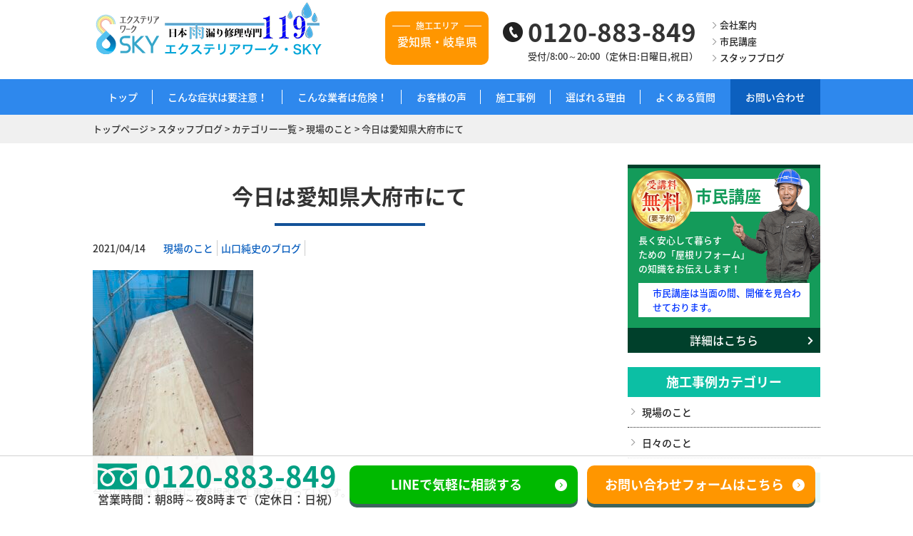

--- FILE ---
content_type: text/html; charset=UTF-8
request_url: https://amamori119-aichi.jp/blog/%E4%BB%8A%E6%97%A5%E3%81%AF%E6%84%9B%E7%9F%A5%E7%9C%8C%E5%A4%A7%E5%BA%9C%E5%B8%82%E3%81%AB%E3%81%A6-3/
body_size: 6915
content:
<!doctype html>
<html lang="ja">
<head>
<!-- Google Tag Manager -->
<script>(function(w,d,s,l,i){w[l]=w[l]||[];w[l].push({'gtm.start':
new Date().getTime(),event:'gtm.js'});var f=d.getElementsByTagName(s)[0],
j=d.createElement(s),dl=l!='dataLayer'?'&l='+l:'';j.async=true;j.src=
'https://www.googletagmanager.com/gtm.js?id='+i+dl;f.parentNode.insertBefore(j,f);
})(window,document,'script','dataLayer','GTM-NGKVFZL');</script>
<!-- End Google Tag Manager -->
<meta charset="UTF-8">
<meta name="viewport" content="width=device-width, user-scalable=no">
<meta http-equiv="X-UA-Compatible" content="IE=edge">
<title>今日は愛知県大府市にて | エクステリアワーク・SKY</title>


<!-- All in One SEO Pack 2.10.1 by Michael Torbert of Semper Fi Web Design[606,640] -->
<link rel="canonical" href="https://amamori119-aichi.jp/blog/今日は愛知県大府市にて-3/" />
<!-- /all in one seo pack -->
<link rel='dns-prefetch' href='//s.w.org' />
		<script type="text/javascript">
			window._wpemojiSettings = {"baseUrl":"https:\/\/s.w.org\/images\/core\/emoji\/11\/72x72\/","ext":".png","svgUrl":"https:\/\/s.w.org\/images\/core\/emoji\/11\/svg\/","svgExt":".svg","source":{"concatemoji":"https:\/\/amamori119-aichi.jp\/wp-includes\/js\/wp-emoji-release.min.js?ver=4.9.9"}};
			!function(a,b,c){function d(a,b){var c=String.fromCharCode;l.clearRect(0,0,k.width,k.height),l.fillText(c.apply(this,a),0,0);var d=k.toDataURL();l.clearRect(0,0,k.width,k.height),l.fillText(c.apply(this,b),0,0);var e=k.toDataURL();return d===e}function e(a){var b;if(!l||!l.fillText)return!1;switch(l.textBaseline="top",l.font="600 32px Arial",a){case"flag":return!(b=d([55356,56826,55356,56819],[55356,56826,8203,55356,56819]))&&(b=d([55356,57332,56128,56423,56128,56418,56128,56421,56128,56430,56128,56423,56128,56447],[55356,57332,8203,56128,56423,8203,56128,56418,8203,56128,56421,8203,56128,56430,8203,56128,56423,8203,56128,56447]),!b);case"emoji":return b=d([55358,56760,9792,65039],[55358,56760,8203,9792,65039]),!b}return!1}function f(a){var c=b.createElement("script");c.src=a,c.defer=c.type="text/javascript",b.getElementsByTagName("head")[0].appendChild(c)}var g,h,i,j,k=b.createElement("canvas"),l=k.getContext&&k.getContext("2d");for(j=Array("flag","emoji"),c.supports={everything:!0,everythingExceptFlag:!0},i=0;i<j.length;i++)c.supports[j[i]]=e(j[i]),c.supports.everything=c.supports.everything&&c.supports[j[i]],"flag"!==j[i]&&(c.supports.everythingExceptFlag=c.supports.everythingExceptFlag&&c.supports[j[i]]);c.supports.everythingExceptFlag=c.supports.everythingExceptFlag&&!c.supports.flag,c.DOMReady=!1,c.readyCallback=function(){c.DOMReady=!0},c.supports.everything||(h=function(){c.readyCallback()},b.addEventListener?(b.addEventListener("DOMContentLoaded",h,!1),a.addEventListener("load",h,!1)):(a.attachEvent("onload",h),b.attachEvent("onreadystatechange",function(){"complete"===b.readyState&&c.readyCallback()})),g=c.source||{},g.concatemoji?f(g.concatemoji):g.wpemoji&&g.twemoji&&(f(g.twemoji),f(g.wpemoji)))}(window,document,window._wpemojiSettings);
		</script>
		<style type="text/css">
img.wp-smiley,
img.emoji {
	display: inline !important;
	border: none !important;
	box-shadow: none !important;
	height: 1em !important;
	width: 1em !important;
	margin: 0 .07em !important;
	vertical-align: -0.1em !important;
	background: none !important;
	padding: 0 !important;
}
</style>
<link rel='stylesheet' id='contact-form-7-css'  href='https://amamori119-aichi.jp/wp-content/plugins/contact-form-7/includes/css/styles.css?ver=5.1.1' type='text/css' media='all' />
<link rel='stylesheet' id='wp-pagenavi-css'  href='https://amamori119-aichi.jp/wp-content/plugins/wp-pagenavi/pagenavi-css.css?ver=2.70' type='text/css' media='all' />
<script type='text/javascript' src='https://amamori119-aichi.jp/wp-includes/js/jquery/jquery.js?ver=1.12.4'></script>
<script type='text/javascript' src='https://amamori119-aichi.jp/wp-includes/js/jquery/jquery-migrate.min.js?ver=1.4.1'></script>
<link rel='https://api.w.org/' href='https://amamori119-aichi.jp/wp-json/' />
<link rel="EditURI" type="application/rsd+xml" title="RSD" href="https://amamori119-aichi.jp/xmlrpc.php?rsd" />
<link rel="wlwmanifest" type="application/wlwmanifest+xml" href="https://amamori119-aichi.jp/wp-includes/wlwmanifest.xml" /> 
<link rel='prev' title='黄砂の影響' href='https://amamori119-aichi.jp/blog/%e9%bb%84%e7%a0%82%e3%81%ae%e5%bd%b1%e9%9f%bf/' />
<link rel='next' title='愛知県大府市にて屋根改修工事' href='https://amamori119-aichi.jp/blog/%e6%84%9b%e7%9f%a5%e7%9c%8c%e5%a4%a7%e5%ba%9c%e5%b8%82%e3%81%ab%e3%81%a6%e5%b1%8b%e6%a0%b9%e6%94%b9%e4%bf%ae%e5%b7%a5%e4%ba%8b-4/' />
<meta name="generator" content="WordPress 4.9.9" />
<link rel='shortlink' href='https://amamori119-aichi.jp/?p=18137' />
<link rel="alternate" type="application/json+oembed" href="https://amamori119-aichi.jp/wp-json/oembed/1.0/embed?url=https%3A%2F%2Famamori119-aichi.jp%2Fblog%2F%25e4%25bb%258a%25e6%2597%25a5%25e3%2581%25af%25e6%2584%259b%25e7%259f%25a5%25e7%259c%258c%25e5%25a4%25a7%25e5%25ba%259c%25e5%25b8%2582%25e3%2581%25ab%25e3%2581%25a6-3%2F" />
<link rel="alternate" type="text/xml+oembed" href="https://amamori119-aichi.jp/wp-json/oembed/1.0/embed?url=https%3A%2F%2Famamori119-aichi.jp%2Fblog%2F%25e4%25bb%258a%25e6%2597%25a5%25e3%2581%25af%25e6%2584%259b%25e7%259f%25a5%25e7%259c%258c%25e5%25a4%25a7%25e5%25ba%259c%25e5%25b8%2582%25e3%2581%25ab%25e3%2581%25a6-3%2F&#038;format=xml" />
		<style type="text/css" id="wp-custom-css">
			.movie-wrap {
     position: relative;
     padding-bottom: 56.25%; /*アスペクト比 16:9の場合の縦幅*/
     height: 0;
     overflow: hidden;
}
 
.movie-wrap iframe {
     position: absolute;
     top: 0;
     left: 0;
     width: 100%;
     height: 100%;
}		</style>
	<script type='text/javascript' src="https://amamori119-aichi.jp/wp-content/themes/sky/js/jquery.js"></script>
<script type='text/javascript' src="https://amamori119-aichi.jp/wp-content/themes/sky/js/common.js"></script>
<script type='text/javascript' src="https://amamori119-aichi.jp/wp-content/themes/sky/js/surusuru.js"></script>
<script type='text/javascript' src="https://amamori119-aichi.jp/wp-content/themes/sky/js/fixnavi.js"></script>
<script type='text/javascript' src="https://amamori119-aichi.jp/wp-content/themes/sky/js/acc_navi.js"></script>
<script type='text/javascript' src="https://amamori119-aichi.jp/wp-content/themes/sky/js/fade.js"></script>
<script type='text/javascript' src="https://amamori119-aichi.jp/wp-content/themes/sky/js/menu.js"></script>

<script>
if(navigator.userAgent.match(/(iPhone|iPad|iPod|Android)/)){
$(function () {
 var headerHight = 70; //ヘッダの高さ
 $('a[href^=#]').click(function(){
     var href= $(this).attr("href");
       var target = $(href == "#" || href == "" ? 'html' : href);
        var position = target.offset().top-headerHight; //ヘッダの高さ分位置をずらす
     $("html, body").animate({scrollTop:position}, 550, "swing");
        return false;
   });
});
}
</script>


<link rel="stylesheet" type="text/css" media="all" href="https://amamori119-aichi.jp/wp-content/themes/sky/style.css?20210731" />

</head>

<body>
<!-- Google Tag Manager (noscript) -->
<noscript><iframe src="https://www.googletagmanager.com/ns.html?id=GTM-NGKVFZL"
height="0" width="0" style="display:none;visibility:hidden"></iframe></noscript>
<!-- End Google Tag Manager (noscript) -->
<div id="wrap">
	<header>
    	<div class="inner hero">
    		<h1><a href="https://amamori119-aichi.jp"><img src="https://amamori119-aichi.jp/wp-content/themes/sky/images/h_logo.png" alt="日本雨漏り修理専門119　エクステリアワーク・SKY"></a></h1>
            <div class="h_area">
            	<h2>施工エリア</h2>
                <p>愛知県・岐阜県</p>
            </div>
            <p class="h_tel"><span>0120-883-849</span><br>
            受付/8:00～20:00（定休日:日曜日,祝日）
            </p>
            <ul id="unavi">
            	<li><a href="https://amamori119-aichi.jp/company/">会社案内</a></li>
                <li><a href="https://amamori119-aichi.jp/shimin/">市民講座</a></li>
                <li><a href="https://amamori119-aichi.jp/blog/">スタッフブログ</a></li>
            </ul>
       </div>
       <nav id="gnavi">
        <ul class="mgnavi">
                        <li class="gnavi01"><a href="https://amamori119-aichi.jp">トップ</a></li>
            <li class="gnavi02"><a href="https://amamori119-aichi.jp/#con02">こんな症状は要注意！</a></li>
            <li class="gnavi03"><a href="https://amamori119-aichi.jp/#con03">こんな業者は危険！</a></li>
            <li class="gnavi04"><a href="https://amamori119-aichi.jp/voice/">お客様の声</a></li>
            <li class="gnavi05"><a href="https://amamori119-aichi.jp/kankou/">施工事例</a>
            	<ul class="child">
                    <li><a href="https://amamori119-aichi.jp/sekochu/">ただいま施行中</a></li>
                    <li><a href="https://amamori119-aichi.jp/kankou/">完工事例</a></li>
                </ul>
            </li>
            <li class="gnavi06"><a href="https://amamori119-aichi.jp/#con08">選ばれる理由</a></li>
            <li class="gnavi06"><a href="https://amamori119-aichi.jp/#con10">よくある質問</a></li>
            <li class="gnavi06"><a href="https://amamori119-aichi.jp/#con11">お問い合わせ</a></li>
                    </ul>
       </nav>
	</header>
    
    <div class="navi pc_non">
    	<ul class="sp_navi">
        	<li><a href="https://amamori119-aichi.jp"><img src="https://amamori119-aichi.jp/wp-content/themes/sky/images/home_icon.png" alt="ホーム"></a></li>
            <li><a href="https://amamori119-aichi.jp/kankou/">完工事例</a></li>
            <li><a href="https://amamori119-aichi.jp/sekochu/">施行中</a></li>
            <li><a href="https://amamori119-aichi.jp/voice/">喜びの声</a></li>
            <li><a href="https://amamori119-aichi.jp/shimin/">市民講座</a></li>
        </ul>
        <div class="navToggle">
            <span></span><span></span><span></span>
        </div>
        <nav class="globalMenuSp">
            <ul>
                                <li><a href="https://amamori119-aichi.jp/#con02">こんな症状は要注意！</a></li>
                <li><a href="https://amamori119-aichi.jp/#con03">こんな業者は危険！</a></li>
                <li><a href="https://amamori119-aichi.jp/#con08">選ばれる理由</a></li>
                <li><a href="https://amamori119-aichi.jp/#con10">よくある質問</a></li>
                <li><a href="https://amamori119-aichi.jp/#con11">お問い合わせ</a></li>
				<li><a href="https://amamori119-aichi.jp/company/">会社案内</a></li>
                <li><a href="https://amamori119-aichi.jp/blog/">スタッフブログ</a></li>
                            </ul>
        </nav>
     </div>
     <h1 class="sp_logo"><a href="https://amamori119-aichi.jp"><img src="https://amamori119-aichi.jp/wp-content/themes/sky/images/h_logo.png" alt="日本雨漏り修理専門119　エクステリアワーク・SKY"></a></h1>
            
        
        <div id="pan">
    	<p>
    	<!-- Breadcrumb NavXT 6.2.1 -->
<span property="itemListElement" typeof="ListItem"><a property="item" typeof="WebPage" title="Go to エクステリアワーク・SKY." href="https://amamori119-aichi.jp" class="home"><span property="name">トップページ</span></a><meta property="position" content="1"></span> &gt; <span property="itemListElement" typeof="ListItem"><a property="item" typeof="WebPage" title="Go to スタッフブログ." href="https://amamori119-aichi.jp/blog/" class="post post-blog-archive"><span property="name">スタッフブログ</span></a><meta property="position" content="2"></span> &gt; <span property="itemListElement" typeof="ListItem"><a property="item" typeof="WebPage" title="Go to the カテゴリー一覧 カテゴリー archives." href="https://amamori119-aichi.jp/blog-cate/blog-catelist/" class="taxonomy blog-cate"><span property="name">カテゴリー一覧</span></a><meta property="position" content="3"></span> &gt; <span property="itemListElement" typeof="ListItem"><a property="item" typeof="WebPage" title="Go to the 現場のこと カテゴリー archives." href="https://amamori119-aichi.jp/blog-cate/genba/" class="taxonomy blog-cate"><span property="name">現場のこと</span></a><meta property="position" content="4"></span> &gt; <span class="post post-blog current-item">今日は愛知県大府市にて</span>        </p>
    </div>
	    
        
	<div id="contents">


		<section id="main">
        	<h1>今日は愛知県大府市にて</h1>
                        <div class="cf">
            <p class="blog_time">2021/04/14</p>
            <ul class="blog_catename cf">
            <li><a href="https://amamori119-aichi.jp/blog-cate/genba/">現場のこと</a></li><li><a href="https://amamori119-aichi.jp/blog-cate/blog-yamaguchi2/">山口純史のブログ</a></li>            </ul>
            </div>
            <p><img src="https://amamori119-aichi.jp/wp-content/uploads/2021/04/S__3538946-225x300.jpg" alt="" />今日は愛知県大府市にて屋根改修工事を行なっています。</p>
<p>少し風が強いので注意しながら作業しています。</p>
<p>昼からも安全作業で頑張ります。</p>
                                            
            <h3>関連記事</h3>
            <ul class="link_list">
           										 <li><p class="link_list_date">2024/01/25</p> <p class="link_list_name"><a href="https://amamori119-aichi.jp/blog/%e4%bb%8a%e6%97%a5%e3%81%af%e3%80%80%e8%b1%8a%e7%94%b0%e5%b8%82%e3%81%ab%e3%81%a6/">今日は　豊田市にて</a></p></li>
						 <li><p class="link_list_date">2023/10/11</p> <p class="link_list_name"><a href="https://amamori119-aichi.jp/blog/%e4%bb%8a%e6%97%a5%e3%81%af%e5%b2%90%e9%98%9c%e7%9c%8c%e5%9c%9f%e5%b2%90%e5%b8%82%e3%81%ab%e3%81%a6-10/">今日は岐阜県土岐市にて</a></p></li>
						 <li><p class="link_list_date">2023/09/15</p> <p class="link_list_name"><a href="https://amamori119-aichi.jp/blog/%e6%84%9b%e7%9f%a5%e7%9c%8c%e5%90%8d%e5%8f%a4%e5%b1%8b%e5%b8%82%e3%81%ab%e3%81%a6%e5%a3%81%e6%94%b9%e4%bf%ae%e5%b7%a5%e4%ba%8b/">愛知県名古屋市にて壁改修工事</a></p></li>
						 <li><p class="link_list_date">2023/08/24</p> <p class="link_list_name"><a href="https://amamori119-aichi.jp/blog/%e4%bb%8a%e6%97%a5%e3%81%af%e5%90%8d%e5%8f%a4%e5%b1%8b%e5%b8%82%e6%98%ad%e5%92%8c%e5%8c%ba%e3%81%ab%e3%81%a6/">今日は名古屋市昭和区にて</a></p></li>
						 <li><p class="link_list_date">2023/07/14</p> <p class="link_list_name"><a href="https://amamori119-aichi.jp/blog/%e5%b2%90%e9%98%9c%e7%9c%8c%e7%be%8e%e6%bf%83%e5%8a%a0%e8%8c%82%e5%b8%82%e3%81%ab%e3%81%a6%e5%b1%8b%e6%a0%b9%e6%94%b9%e4%bf%ae%e5%b7%a5%e4%ba%8b/">岐阜県美濃加茂市にて屋根改修工事</a></p></li>
						 <li><p class="link_list_date">2023/07/10</p> <p class="link_list_name"><a href="https://amamori119-aichi.jp/blog/%e5%b2%90%e9%98%9c%e7%9c%8c%e7%be%8e%e6%bf%83%e5%8a%a0%e8%8c%82%e5%b8%82%e3%81%ab%e3%81%a6%e5%b1%8b%e6%a0%b9%e6%9b%bf%e3%81%88/">岐阜県美濃加茂市にて屋根替え</a></p></li>
						 <li><p class="link_list_date">2023/06/21</p> <p class="link_list_name"><a href="https://amamori119-aichi.jp/blog/%e4%bb%8a%e6%97%a5%e3%81%af%e5%b2%90%e9%98%9c%e7%9c%8c%e5%8f%af%e5%85%90%e5%b8%82%e3%81%ab%e3%81%a6-19/">今日は岐阜県可児市にて</a></p></li>
						 <li><p class="link_list_date">2023/05/10</p> <p class="link_list_name"><a href="https://amamori119-aichi.jp/blog/%e4%bb%8a%e6%97%a5%e3%81%af%e5%b2%90%e9%98%9c%e7%9c%8c%e5%8f%af%e5%85%90%e5%b8%82%e3%81%ab%e3%81%a6-18/">今日は岐阜県可児市にて</a></p></li>
			            </ul>
			            
            <p class="con_banner"><a href="https://amamori119-aichi.jp"><img src="https://amamori119-aichi.jp/wp-content/themes/sky/images/con_banner.png" alt="愛知県・岐阜県で雨漏りにお困りの方へ雨漏り修理と屋根修理で評判の職人直営店はこちら"></a></p>            
        </section>
       

		<div id="side">
        	<div id="shimin_side">
            	<img src="https://amamori119-aichi.jp/wp-content/themes/sky/images/side_shimin_1.png" alt="受講料無料" class="shimin_side_icon">
                <h2>市民講座</h2>
                <p class="shimin_side_read">長く安心して暮らす<br>
                ための「屋根リフォーム」<br>
                の知識をお伝えします！</p>
                <img src="https://amamori119-aichi.jp/wp-content/themes/sky/images/side_shimin_2.png" alt="エクステリアワーク・SKY スタッフ" class="shimin_side_staff">
                <ul class="shimin_side_list">
                				 
								                 <li>
                    	<p class="shimin_side_list_date"></p>
                        <p><a href="https://amamori119-aichi.jp/shimin/#shimin_con1">市民講座は当面の間、開催を見合わせております。</a></p>
                    </li>
                 			                </ul>
                <p class="shimin_next"><a href="https://amamori119-aichi.jp/shimin/">詳細はこちら</a></p>
            </div>
                       <div class="side_list3">
                <h2>施工事例カテゴリー</h2>
                <ul class="s_log_list">
                	<li class="cat-item cat-item-110"><a href="https://amamori119-aichi.jp/blog-cate/genba/" >現場のこと</a>
</li>
	<li class="cat-item cat-item-111"><a href="https://amamori119-aichi.jp/blog-cate/hibi/" >日々のこと</a>
</li>
                </ul>
                <h2 style="margin-top:20px;">スタッフ別</h2>
                <ul class="s_log_list">
                	<li class="cat-item cat-item-113"><a href="https://amamori119-aichi.jp/blog-cate/blog-yamaguchi/" >代表山口将亘のブログ</a>
</li>
	<li class="cat-item cat-item-115"><a href="https://amamori119-aichi.jp/blog-cate/blog-yamaguchi2/" >山口純史のブログ</a>
</li>
	<li class="cat-item cat-item-117"><a href="https://amamori119-aichi.jp/blog-cate/blog-genbastaff/" >現場スタッフのブログ</a>
</li>
	<li class="cat-item cat-item-118"><a href="https://amamori119-aichi.jp/blog-cate/blog-sky/" >SKY事務所のブログ</a>
</li>
                </ul>
        	</div>
                    	<ul class="s_banner">
                <li class="side_01">
                    <a href="https://amamori119-aichi.jp">
                        <img src="https://amamori119-aichi.jp/wp-content/themes/sky/images/side_01.png" alt="">
                        <p>※2019年1月1日時点</p>
                    </a>
                </li>
            </ul>
            
			            
			
            <ul class="s_banner">
			                <li class="side_02 side_btn">
                    <a href="https://amamori119-aichi.jp/sekochu/">
                        <h2>ただいま<span>施行中</span></h2>
                        <p>進行中の様子を<br>
                        全て公開します！</p>
                    </a>
                </li>
            			                <li class="side_03 side_btn">
                    <a href="https://amamori119-aichi.jp/kankou/">
                        <h2>完工<span>事例集</span></h2>
                        <p>実績をよく見て<br>
                        決めてください！</p>
                    </a>
                </li>
                                            <li class="side_04 side_btn">
                    <a href="https://amamori119-aichi.jp/voice/">
                        <h2>お客様の<span>声</span></h2>
                        <p>喜びの声を<br>
                        お聞きください！</p>
                    </a>
                </li>
                            </ul>
            
                            	</div>  
 
    </div>
    
    <footer>
    	<nav id="fnavi">
        	<ul>
            	<li><a href="https://amamori119-aichi.jp">トップ</a></li>
                <li><a href="https://amamori119-aichi.jp/sekochu/">ただいま施行中</a></li>
                <li><a href="https://amamori119-aichi.jp/kankou/">完工事例</a></li>
                <li><a href="https://amamori119-aichi.jp/voice/">お客様の声</a></li>
                <li><a href="https://amamori119-aichi.jp/shimin/">市民講座</a></li>
                <li><a href="https://amamori119-aichi.jp/company/">会社案内</a></li>
                <li><a href="https://amamori119-aichi.jp/blog/">スタッフブログ</a></li>
            </ul>
        </nav>
        <div class="inner">
        	<h2>有限会社エクステリアワーク･SKY</h2>
            <dl>
            	<dt>【営業本部】</dt>
                <dd>〒509-5142 岐阜県土岐市泉町久尻25-12<br />
					<span>TEL / 0120-8838-49 , 0572-55-7104<br />
                FAX / 0572-55-7107</span><br>
                営業時間 / 8:00～20:00　定休日 / 日曜日、祝日<br>
                E-mail / sky@amamori119-aichi.jp</dd>
            </dl>
            <dl>
            	<dt>【愛知営業所】</dt>
                <dd>〒467-0056 愛知県名古屋市瑞穂区白砂町3-24-1<br>
                営業時間 / 8:00～20:00</dd>
            </dl>
            <p id="copy" class="clear">Copyright (c) 有限会社　エクステリアワーク･SKY All Rights Reserved.</p>
        </div>
        
        <p id="page_top"><a href="#wrap"><img src="https://amamori119-aichi.jp/wp-content/themes/sky/images/top_arrow.png" alt=""></a></p>
        <div class="fix_contact">
        	<div class="inner">
                <div class="f_telbox">
                    <p class="f_tel">0120-883-849</p>
                    <p class="f_time">営業時間：朝8時～夜8時まで（定休日：日祝）</p>
                </div>
                <p class="f_btn"><a href="https://line.me/R/ti/p/%40229lxlte" target="_blank" class="f_btn-1">LINEで気軽に相談する</a></p>
                <p class="f_btn"><a href="https://amamori119-aichi.jp/#con11" class="f_btn-2">お問い合わせフォームはこちら</a></p>
            </div>
        </div>
        <div class="fix_contact_sp">
        	<div class="f_btn_sp f_btn_line">
                <a href="https://line.me/R/ti/p/%40229lxlte" target="_blank">
                    <p class="f_tel_s"><b>LINE</b>で相談する</p>
                    <p class="f_time_s">24時間受付/ 営業時間対応</p>
                </a>
            </div>
            <div class="f_btn_sp f_btn_tel">
            	<a href="tel:0120883849" onClick="javascript:goog_report_conversion('tel:0120-883-849'); yahoo_report_conversion(undefined); ga('send','event','click','tel-cv',location.hre ,1000,{'nonInteraction':1});return false;">
                    <p class="f_tel_s"><b>電話</b>で相談する</p>
                    <p class="f_time_s">8:00～20:00(日祝は休み)</p>
                </a>
            </div>
            <div class="f_btn_sp f_btn_mail">
            	<a href="https://amamori119-aichi.jp/#con11">
                	<p class="f_tel_s"><b>メール</b>で相談する</p>
                    <p class="f_time_s">24時間受付中</p>
                </a>
            </div>
        </div>
    </footer>
    
</div>


<script type='text/javascript'>
/* <![CDATA[ */
var wpcf7 = {"apiSettings":{"root":"https:\/\/amamori119-aichi.jp\/wp-json\/contact-form-7\/v1","namespace":"contact-form-7\/v1"}};
/* ]]> */
</script>
<script type='text/javascript' src='https://amamori119-aichi.jp/wp-content/plugins/contact-form-7/includes/js/scripts.js?ver=5.1.1'></script>
<script type='text/javascript' src='https://amamori119-aichi.jp/wp-includes/js/wp-embed.min.js?ver=4.9.9'></script>
</body>
</html>

--- FILE ---
content_type: text/css
request_url: https://amamori119-aichi.jp/wp-content/themes/sky/style.css?20210731
body_size: 8392
content:
@charset "UTF-8";

@charset "UTF-8";

@import url('http://fonts.googleapis.com/earlyaccess/notosansjapanese.css');
@font-face {
   font-family: 'Noto Sans Japanese';
   font-style: normal;
   font-weight: 500;
   src: url(//fonts.gstatic.com/ea/notosansjapanese/v6/NotoSansJP-Medium.woff2) format('woff2'),
        url(//fonts.gstatic.com/ea/notosansjapanese/v6/NotoSansJP-Medium.woff) format('woff'),
        url(//fonts.gstatic.com/ea/notosansjapanese/v6/NotoSansJP-Medium.otf) format('opentype');
 }
 @font-face {
   font-family: 'Noto Sans Japanese';
   font-style: normal;
   font-weight: 700;
   src: url(//fonts.gstatic.com/ea/notosansjapanese/v6/NotoSansJP-Bold.woff2) format('woff2'),
        url(//fonts.gstatic.com/ea/notosansjapanese/v6/NotoSansJP-Bold.woff) format('woff'),
        url(//fonts.gstatic.com/ea/notosansjapanese/v6/NotoSansJP-Bold.otf) format('opentype');
 }


/*================

	reset

================*/

html, body, div, span, object, iframe, h1, h2, h3, h4, h5, h6, p, blockquote, pre, abbr, address, cite, code, del, dfn, em, img, ins, kbd, q, samp, small, strong, sub, var, i, dl, dt, dd, ol, ul, li, fieldset, form, label, legend, table, caption, tbody, tfoot, thead, tr, th, td, article, aside, canvas, details, figcaption, figure, footer, header, hgroup, menu, nav, section, summary, time, mark, audio, video {
	margin: 0;
	padding: 0;
	border: 0;
	outline: 0;
	color: #333;
	font-size: 100%;
	font-family: "Noto Sans Japanese","Hiragino Kaku Gothic ProN",Meiryo,sans-serif;
	font-weight:normal;
	vertical-align: baseline;
	line-height: 1.6;
	background: transparent;
}
body {line-height: 1.4;}
ul, ol {list-style: none;}
blockquote, q {quotes: none;}
blockquote:before, blockquote:after, q:before, q:after {content: none;}
a {
	color: #222;
	margin: 0;
	padding: 0;
	font-size: 100%;
	text-decoration: none;
	vertical-align: baseline;
	background: transparent;
	transition: .3s;
	cursor : pointer;
}
#main a {color:#0c60bf;}
a:hover,
input[type="submit"]:hover {opacity: 0.6;filter: alpha(opacity=70);cursor : pointer;}
table {
  border-collapse: collapse;
  border-spacing: 0;
}
hr {
	clear: both;
	display: block;
	height: 1px;
	border: 0;
	border-top: 1px dashed #b4b4b4;
	margin: 1em 0;
	padding: 0;
}
input, textarea,{
	margin: 0;
	padding: 0;
}
strong {font-weight:bold;}
input, button, textarea, select {font-family: "Noto Sans Japanese","Hiragino Kaku Gothic ProN",Meiryo,sans-serif;}
img {display: block;max-width: 100%;height:auto;vertical-align: bottom;}
.clear {clear: both;}


/* clearfix */

.cf:after,
#wrap ul.cate_list li:after {
visibility: hidden;
display: block;
font-size: 0;
content: " ";
clear: both;
height: 0;
}
.cf,
#wrap ul.cate_list li { display: inline-block; }
/* start commented backslash hack \*/
* html .cf,
#wrap ul.cate_list li { height: 1%; }
.cf,
#wrap ul.cate_list li { display: block; }
/* close commented backslash hack */
{
height:1%;
}
.cf,
#wrap ul.cate_list li
{
display:block;
}

.left {float:left;}
.right {float:right;}

p {font-size: 16px;line-height: 1.6;}
.t_c,
.center-text {text-align: center;}
.t_r {text-align: right;}
.img_c img {margin: 0 auto;}
.t_red,
.require {color: #ff3000;}
th {font-weight:normal;text-align:left;line-height:1.6;vertical-align:top;}

.fixed {
    position: fixed;
    top: 0;
    width: 100%;
    z-index: 10000;
}

/* =============================== design */

.t_r {color:#D30000;}


/* フォーム */
input[type="text"],
input[type="tel"],
input[type="email"],
textarea {
	font-size: 14px;
	width: 100%;
	margin: 5px 0;
	padding: 5px 3%;
	-webkit-box-sizing: border-box;
	-moz-box-sizing: border-box;
	-o-box-sizing: border-box;
	-ms-box-sizing: border-box;
	box-sizing: border-box;
}
input[type="submit"] {
	cursor:pointer; 
	color: #fff;
	font-size: 18px;
	text-align: center;
	text-decoration: none;
	width:100%;
	padding: 10px 0;
	background:#12ae21;
	border-radius: 5px;
	border: none;
	outline: none;
	-webkit-appearance: none;
	-moz-appearance: none;
	appearance: none;
}
input[type="button"] {
	cursor:pointer; 
	color: #333;
	font-size: 18px;
	text-align: center;
	text-decoration: none;
	padding: 10px 0;
	background: #eee;
	border-radius: 5px;
	border: none;
	outline: none;
	-webkit-appearance: none;
	-moz-appearance: none;
	appearance: none;
}


/*-- パンくず --*/
#pan {width:100%;background:#f0f0f0;}


/*-- 汎用 --*/


/*-- 見出し --*/
#contents #main h1 {font-weight:bold;text-align:center;background:url(images/h1_border.png) center bottom no-repeat;}
#contents #main h2 {clear:both;color:#135298;font-weight:bold;}
#contents #main h3 {clear:both;font-weight:bold;}
#contents #main h4 {clear:both;font-weight:bold;background:url(images/h4_icon.png) left 6px no-repeat;}


/*-- リスト --*/
#contents #main ol li {list-style-type:decimal;}


/*-- テーブル --*/
#contents #main table {width:100%;}
#contents #main table th,#contents #main table td {border:1px solid #d3dce5;}
#contents #main table th {text-align:center;font-weight:bold;background:#e2eaf2;}


/*-- side bavi --*/
#contents #side a {display:block;}
#contents #side .side_01 p {text-align:right;}
#contents #side .side_btn a h2 {font-weight:bold;background:none;}
#contents #side .side_btn a h2 span {color:#3c89e1;font-weight:bold;}
#contents #side .side_02 {background:url(images/side_02.png) right bottom no-repeat;}
#contents #side .side_03 {background:url(images/side_03.png) right bottom no-repeat;}
#contents #side .side_04 {background:url(images/side_04.png) right bottom no-repeat;}
#contents #side .side_03 h2,
#contents #side .side_03 p {color:#fff;}

#contents #side .side_list1 h2,
#contents #side .side_list3 h2 {color:#fff;font-weight:bold;text-align:center;background:#0cbfa4;}
#contents #side .side_list1 h2 a {display:block;color:#fff;}
#contents #side ul.s_log_list li {border-bottom:1px dotted #222;}

#contents #side .side_list2 h2 {color:#fff;font-weight:bold;text-align:center;background:#0c60bf;}
#contents #side .side_list2 h3 {color:#0c60bf;font-weight:bold;text-align:center;border-bottom:3px solid #0c60bf;}
#contents #side .side_list2 h2 a {display:block;color:#fff;}
#contents #side .side_list2 ul li {border-bottom:1px dotted #222;}

#contents #side #shimin_side {position:relative;overflow:hidden;background:#149b5a;border-top:5px solid #00402b;}
#contents #side #shimin_side .shimin_side_icon {position:absolute;top:3px;left:5px;}
#contents #side #shimin_side h2 {color:#149b5a;font-weight:bold;background:#fff;border-radius:10px;}
#contents #side #shimin_side .shimin_side_read {color:#fff;}
#contents #side #shimin_side .shimin_side_staff {position:absolute;top:1px;right:-10px;}
#contents #side #shimin_side ul li {position:relative;display:flex;margin-top:2px;background:#fff;z-index:100;}
#contents #side #shimin_side ul li p a {color:#03F;}
#contents #side #shimin_side p.shimin_next a {display:block;color:#fff;text-align:center;background: url(images/side_shimin_3.png) 96% no-repeat #00402b;}


/*-- footer --*/
footer {background:#06458b;}
footer #fnavi {width:100%;background:#2e88ed;}
footer #fnavi li a {color:#fff;}
footer .inner h2 {color:#fff;ffont-weight:bold;}
footer .inner dl {color:#fff;}
footer .inner dl dt,footer .inner dl dd {color:#fff;}
footer .inner dl dd a {color:#fff;}
footer .inner #copy {clear:both;color:#fff;}

footer #page_top {position:fixed;z-index:400;}

footer .fix_contact {position:fixed;bottom:0;width:100%;background:rgba(255,255,255,0.9);border-top:1px solid #d2d2d2;z-index:300;}
footer .fix_contact .inner .f_tel {color:#039f83;font-weight:bold;background:url(images/free_tel.png) left no-repeat;}
footer .fix_contact .inner .f_tel a {color:#039f83;}
footer .fix_contact .inner .f_btn {color:#fff;font-weight:bold;}
footer .fix_contact .inner .f_btn a {display:block;color:#fff;border-radius:10px;box-shadow: 0 5px 0 #3e645d;}


/*-- お客様の声 --*/
#contents #voice {}
#contents #voice #works-title {background:url(images/voice/voice_title_pc.jpg) right bottom no-repeat #f5f3ee;}
#contents #voice #works-title h1 {font-weight:bold;}
#contents #voice #works-title h1 b {color:#4598f5;}
#contents #voice ul li {position:relative;background:url(images/home/con06_06.png);z-index:100;}
#contents #voice ul li h2 {font-weight:bold;}
#contents #voice ul li::after{
  content: "";
  display: block;
  clear: both;
}
#contents #voice ul li .voice_icon {position:absolute;}


/*-- 施工事例 --*/
#contents #works #works-title h1,
#contents #works #kankou-title h1 {font-weight:bold;}
#contents #works #works-title h1 b,
#contents #works #kankou-title h1 b {color:#0c60bf;}
#contents #works ul.ex_list {display:flex;flex-wrap: wrap;}
#contents #works ul.ex_list li {background:#fff;border:1px solid #e5e5e5;}
#contents #works ul.ex_list li a {display:block;}
#contents #works ul.ex_list li h2 {font-weight:bold;}


.select_menu select,
.side_select_menu select {
	padding-right: 1em;
	cursor: pointer;
	text-indent: 0.01px;
	text-overflow: ellipsis;
	border: none;
	outline: none;
	background: transparent;
	background-image: none;
	border-radius:0;
	box-shadow: none;
	-webkit-appearance: none;
	appearance: none;
	border:1px solid #ccc;
}
.select_menu select::-ms-expand,
.side_select_menu select::-ms-expand {
    display: none;
}
.select_menu div,
.side_select_menu div {position: relative;}
.select_menu div::before,
.side_select_menu div::before {
	position: absolute;
	right: 0.9em;
	width: 0;
	height: 0;
	padding: 0;
	content: '';
	pointer-events: none;
}
.select_menu select,
.side_select_menu select {
	color: #666666;
}



/*-- 施工事例末端 --*/
#wrap #contents #main .works_mv img {margin:0 auto;}
#wrap #contents #main .works_list_title {display:flex;align-items: center;}
#wrap #contents #main .works_list_title .works_list_no {color:#fff;font-weight:bold;text-align:center;margin:0;background:#06458c;}
#wrap #contents #main .works_list_title .works_list_midashi {margin:0;}
#wrap #contents #main .works_list_date {margin:0;background:#eee;}
#wrap #contents #main .works_list_honbun {margin:0;}
#wrap #contents #main ul.works_list li {padding:0;background:none;border:1px solid #e5e5e5;}


/*-- ブログ --*/
#contents #blog #blog-title h1 {font-weight:bold;}
#contents #blog #blog-title h1 b {color:#0c60bf;}
#contents #blog ul.blog_list li {background:#e5e5e5;}
#contents #blog ul.blog_list li a {display:flex;justify-content:space-between;align-items: center;}
#contents #blog ul.blog_list li h2 {color:#0c60bf;font-weight:bold;padding-top:10px;}

.blog_time,
.blog_catename {float:left;}
#contents #main .blog_catename li,#contents #blog ul.blog_list li .blog_catename li {float:left;color:#0c60bf;margin:0;padding:0 5px;background:none;border-top:none;border-right:1px solid #ccc;border-bottom:0;border-left:0;}
#contents #main .blog_catename li a,#contents #blog ul.blog_list li .blog_catename li a {color:#0c60bf;}
.blog_catename li:last-child {border:none;}

#contents #blog ul.blog_list .blog_con {background:#fff;}
#contents #blog ul.blog_list .blog_arrow {display:flex;justify-content:center;}

#contents #main ul.link_list li {display:flex;margin:0;background:none;border-bottom:1px dashed #ccc;}
#contents #main ul.link_list li p {margin:0;}


/*-- pager --*/
#wrap #contents section .wp-pagenavi span,
#wrap #contents section .wp-pagenavi a {border:1px solid #d2d2d2;}
#wrap #contents section .wp-pagenavi span.current {background:#e5e5e5;}



/*-- SP --*/

@media screen and (max-width: 640px) {
	header,
	footer .fix_contact {display:none;}
	
	
	.navi {position:fixed;display:flex;top:0;width:100%;background:#2e88ed;z-index:1000;}
	.navi ul.sp_navi {display:flex;justify-content: space-between;flex-wrap:wrap;width:87.5%;height:45px;}
	.navi ul.sp_navi li {flex: 1 0 auto;display:flex;text-align:center;height:45px;border-right:1px solid #2574cc;}
	.navi ul.sp_navi li img {width:18px;}
	.navi ul.sp_navi li:last-child {border:none;}
	.navi ul.sp_navi li a {flex: 1 0 auto;display: flex;justify-content: center;align-items: center;align-self: center;color:#fff;font-size:0.9rem;height:45px;}
	
	
	nav.globalMenuSp {
		position: fixed;
		z-index: 2;
		top: 0;
		left: 0;
		background: #0c60bf;
		color: #000;
		text-align: center;
		transform: translateY(-100%);
		transition: all 0.6s;
		width: 100%;
	}
	 
	nav.globalMenuSp ul {
		background:rgba(12,96,191,0.9);
		margin: 0 auto;
		padding: 5vh 0 0 0;
		height:95vh;
		width: 100%;
	}
	 
	nav.globalMenuSp ul li {
		font-size: 1.1em;
		list-style-type: none;
		padding: 0;
		width: 100%;
		border-bottom: 1px solid #074080;
	}
	 
	nav.globalMenuSp ul li a {
		display: block;
		color: #fff;
		padding: 2vh 4%;
	}
	 
	/* このクラスを、jQueryで付与・削除する */
	nav.globalMenuSp.active {
		transform: translateY(0%);
	}
	
	.navToggle {
		position: fixed;    /* bodyに対しての絶対位置指定 */
		right: 0;
		top: 0;
		width: 12.5%;
		height: 45px;
		cursor: pointer;
		z-index: 3;
		background:#0c60bf;
		text-align: center;
	}
	.navToggle.active {background:none;}
	.navToggle span {
		display: block;
		position: absolute;    /* .navToggleに対して */
		width: 50%;
		border-bottom: solid 3px #fff;
		-webkit-transition: .35s ease-in-out;
		-moz-transition: .35s ease-in-out;
		transition: .35s ease-in-out;
		left: 25%;
	}
	.navToggle.active span {border-bottom: solid 3px #fff;}
	 
	.navToggle span:nth-child(1) {top: 12px;}
	.navToggle span:nth-child(2) {top: 21px;}
	.navToggle span:nth-child(3) {top: 30px;}
	.navToggle span:nth-child(4) {
		border: none;
		color: #333;
		font-size: 9px;
		font-weight: bold;
		top: 34px;
	}
	/* 最初のspanをマイナス45度に */
	.navToggle.active span:nth-child(1) {
		top: 18px;
		left: 25%;
		-webkit-transform: rotate(-45deg);
		-moz-transform: rotate(-45deg);
		transform: rotate(-45deg);
	}
	 
	/* 2番目と3番目のspanを45度に */
	.navToggle.active span:nth-child(2),
	.navToggle.active span:nth-child(3) {
		top: 18px;
		-webkit-transform: rotate(45deg);
		-moz-transform: rotate(45deg);
		transform: rotate(45deg);
	}
	
	.sp_logo {text-align:center;width:100%;height:70px;padding-top:45px;}
	.sp_logo img {width:60%;margin:0 auto;padding:7px 0;}
	
	
	/*-- パンくず --*/
	#pan {}
	#pan p {margin:0 auto;padding:7px 3%;}
	
	
	/*-- コンテンツエリア --*/
	#contents {padding:20px 3%;}
	#contents .con_banner {margin-top:40px;}
	
	
	/*-- 見出し --*/
	#contents #main h1 {font-size:1.2rem;padding:10px 0 8px 0;background-size:50%;}
	#contents #main h2 {font-size:1.15rem;margin-top:25px;margin-bottom:15px;padding:0 0 10px 0;border-bottom:2px solid #135298;}
	#contents #main h3 {font-size:1.1rem;margin-top:25px;padding:3px 0 3px 2%;border-left:3px solid #135298;}
	#contents #main h4 {font-size:1.05rem;margin-top:25px;padding:1px 0 1px 6%;background-size:4%;}
	
	
	/*-- 段落 --*/
	#contents #main p {font-size:1rem;margin-top:20px;}
	#contents #main .con_banner {}
	
	
	/*-- リスト --*/
	#contents #main ul {font-size:1rem;padding-top:20px;}
	#contents #main ul li {margin-top:5px;padding-left:6%;background:url(images/list_icon.png) left 8px no-repeat;background-size:3%;}
	#contents #main ol {font-size:1rem;padding-top:10px;padding-left:6%;}
	#contents #main ol li {margin-top:10px;}
	
	
	/*-- テーブル --*/
	#contents #main table {font-size:1rem;margin-top:20px;}
	#contents #main table th,#contents #main table td {padding:5px 3%;}
	
	
	/*-- float（PC版のみfloat） --*/
	.alignleft,
	.alignright {margin:0 auto 20px auto;}
	
	
	/*-- side bavi --*/
	#contents #side {margin-top:30px;}
	#contents #side .side_01 {display:none;}
	#contents #side .side_btn {height:100px;margin-top:10px;}
	#contents #side .side_btn a h2 {font-size:1.2rem;padding:10px 0 0 7%;}
	#contents #side .side_btn a p {font-size:0.9rem;padding:3px 0 0 7%;}
	
	#contents #side .side_02 {background:url(images/side_02.png) right bottom no-repeat #fbf7f4;}
	#contents #side .side_03 {background:url(images/side_03.png) right bottom no-repeat #292734;}
	#contents #side .side_04 {background:url(images/side_04.png) right bottom no-repeat #fbf7f4;}
	
	#contents #side .side_list1 {margin-top:30px;}
	#contents #side .side_list1 h2,
	#contents #side .side_list3 h2 {font-size:1.1rem;padding:7px 0;}
	#contents #side ul.s_log_list li,
	#contents #side .side_list2 ul li {font-size:1rem;padding:13px 0 13px 7%;background:url(images/arrow_01.png) 1% 20px no-repeat;border-bottom:1px dotted #222;}
	
	#contents #side .side_list2 {margin-top:30px;}
	#contents #side .side_list2 h2 {font-size:1.1rem;padding:7px 0;}
	#contents #side .side_list2 h3 {font-size:1.05rem;margin-top:10px;padding:7px 0;}
	#contents #side .side_list2 ul li:last-child {border:none;}
	#contents #side .side_list3 {margin-bottom:30px;}
	
	#contents #side #shimin_side {margin-bottom:10px;}
	#contents #side #shimin_side .shimin_side_icon {position:absolute;top:-10px;width:86px;}
	#contents #side #shimin_side h2 {font-size:1.2rem;margin:15px 3% 0 3%;padding:5px 0 5px 25%;}
	#contents #side #shimin_side .shimin_side_read {font-size:1rem;margin:30px 0 0 15px;}
	#contents #side #shimin_side .shimin_side_staff {top:1px;right:5px;width:40%;}
	#contents #side #shimin_side ul {padding:8px 3% 15px 3%;}
	#contents #side #shimin_side ul li {margin-top:2px;padding:6px 3%;}
	#contents #side #shimin_side ul li p {font-size:1rem;}
	#contents #side #shimin_side ul li p.shimin_side_list_date {padding-right:2%;}
	#contents #side #shimin_side p.shimin_next a {padding:5px;}
	
	
	/*-- footer --*/
	footer {padding-bottom:60px;}
	footer #fnavi {}
	footer #fnavi ul {}
	footer #fnavi ul li {padding:7px 3%;border-bottom:1px solid #297cdc;}
	footer #fnavi ul li a {font-size:1rem;}
	
	footer .inner {padding:25px 3%;}
	footer .inner h2 {font-size:1.2rem;}
	footer .inner dl {font-size:0.9rem;margin-top:20px;}
	footer .inner dl dd a,
	footer .inner dl dd span {color:#fff;}
	footer .inner #copy {font-size:0.9rem;}
	
	footer #page_top {right:5%;bottom:80px;width:50px;}
	
	footer .fix_contact {height:100px;}
	footer .fix_contact .inner {height:80px;padding:0;}
	footer .fix_contact .inner .f_tel {display:none;}
	footer .fix_contact .inner .f_time {font-size:17px;}
	footer .fix_contact .inner .f_btn {font-size:18px;}
	footer .fix_contact .inner .f_btn a {padding:13px 40px 13px 20px;background:url(images/btn_arrow.png) 95% no-repeat #029f83;}
	
	
	
	/*-- お客様の声 --*/
	#contents #voice {}
	#contents #voice #works-title {width:95%;padding-left:5%;background:#f5f3ee;}
	#contents #voice #works-title h1 {font-size:1.5rem;padding-top:20px;}
	#contents #voice #works-title p {font-size:1rem;margin-top:5px;padding-bottom:20px;}
	#contents #voice ul {}
	#contents #voice ul li {margin-top:20px;padding:20px 3% 20px 3%;border:3px solid #aacae1;}
	#contents #voice ul li .con05_list_img {text-align:center;width:90%;margin:0 auto;}
	#contents #voice ul li h2 {font-size:1.3rem;margin-top:15px;}
	#contents #voice ul li p {margin-top:10px;}
	#contents #voice ul li .voice_icon {top:-10px;left:-3%;width:20%;}
	
	
	/*-- 施工事例 --*/
	#contents #works {margin-bottom:35px;}
	#contents #works #works-title,
	#contents #works #kankou-title {width:95%;padding-left:5%;background: #fbf7f4;}
	#contents #works #works-title h1,
	#contents #works #kankou-title h1 {font-size:1.5rem;padding-top:20px;}
	#contents #works #works-title p,
	#contents #works #kankou-title p {font-size:1rem;margin-top:5px;padding-bottom:20px;}
	#contents #works ul.ex_list {justify-content:space-between;margin:25px auto 0 auto;}
	#contents #works ul.ex_list li {width:48%;margin-top:10px;padding-bottom:15px;}
	#contents #works ul.ex_list li:nth-child(2n) {margin-right:0;}
	#contents #works ul.ex_list li h2 {font-size:1rem;padding:10px 4% 0 4%;}
	#contents #works ul.ex_list li p {font-size:0.9rem;padding:10px 4% 0 4%;}
	
	.select_menu {margin-top:10px;}
	.select_menu select,
	.side_select_menu select {width: 100%;margin-top:15px;}
	.select_menu select,
	.side_select_menu select {font-size:1rem;padding: 10px 38px 10px 10px;color: #666666;}
	.select_menu div::before,
	.side_select_menu div::before {
		top: 50%;
		border-left: 10px solid transparent;
		border-right: 10px solid transparent;
		border-top: 10px solid #666666;
		pointer-events: none;
	}
	
	
	/*-- 施工事例末端 --*/
	#wrap #contents #main .works_mv {width:90%;margin:30px auto 0 auto;}
	#wrap #contents #main .works_list_title .works_list_no {font-size:1.05rem;padding:10px 5%;}
	#wrap #contents #main .works_list_title .works_list_midashi {font-size:1.05rem;padding:10px 4%;}
	#wrap #contents #main .works_list_date {font-size:0.9rem;padding:7px 4%;}
	#wrap #contents #main .works_list_honbun {padding:10px 4% 15px 4%;}
	#wrap #contents #main ul.works_list li {margin-top:20px;}
	
	
	/*-- ブログ --*/
	#contents #blog {}
	#contents #blog #blog-title {width:95%;padding-left:5%;background:#f5f3ee;}
	#contents #blog #blog-title h1 {font-size:1.5rem;padding-top:40px;padding-bottom:40px;}
	#contents #blog ul.blog_list {width:100%;}
	#contents #blog ul.blog_list li {margin-top:15px;border:1px solid #e5e5e5;}
	#contents #blog ul.blog_list li p.blog_time {font-size:0.8rem;}
	#contents #blog ul.blog_list li h2 {font-size:1.1rem;margin-top:15px;}
	#contents #blog ul.blog_list .blog_con {width:89%;padding:15px 4%;}
	#contents #blog ul.blog_list .blog_honbun {font-size:1rem;margin-top:5px;}
	#contents #blog ul.blog_list .blog_arrow {width:3%;}
	#contents #main .blog_time,#contents #blog ul.blog_list li .blog_time {margin-right:10px;}
	#contents #main .blog_time,#contents #main .blog_catename li,#contents #blog ul.blog_list li .blog_catename li {font-size:0.8rem;}
	.blog_catename li:last-child {border:none;}
	#contents #main ul.link_list li {padding:10px 0;}
	#contents #main ul.link_list li .link_list_date {margin-right:10px;}
	
	
	/*-- pager --*/
	#wrap #contents section .wp-pagenavi {width:100%;margin-top:30px;}
	#wrap #contents section .wp-pagenavi span,
	#wrap #contents section .wp-pagenavi a {font-size:1rem;margin:5px 1%;padding:7px 5%;display: inline-block;}


	/*-- LINE_area --*/
	.con11_box2 .line_box {
		position:relative;
		width: 94%;
	    margin: 15px auto 0 auto;
    	padding: 15px;
		background:#00b900;
		box-sizing:border-box;
	}
	.con11_box2 .line_box::after {
		position:absolute;
		top:2vw;
		right:-1.4vw;
		content:'';
		display:block;
		width:35vw;
		height:40vw;
		background:url(images/line_img.png) no-repeat;
		background-size:contain;
	}
	.con11_box2 .line_box h3 {
		color:#fff;
		font-size:6vw;
		font-weight:bold;
		line-height:1.4;
	}
	.con11_box2 .line_box h3 strong {
		color:#fff;
		font-size:8vw;
		font-weight:bold;
		line-height:1;
	}
	.con11_box2 .line_box .line_box_inner {margin-top:2vw;}
	.line_box_inner-qr {display:none;}
	.line_box_inner-text p {color:#fff;font-size:3.4vw;}
	.line_box_inner-text b {color:#fef500;font-size:4vw;}
	.line_box-btn {text-align:center;width:100%;}
	.line_box-btn a {position:relative;display:block;color:#009c00;width:100%;height:100%;margin-top:2vw;padding:2vw 4vw;background:url(images/f_line_arrow.png) 95% no-repeat #fff;border-radius:10px;box-shadow: 0 5px rgba(0,0,0,0.2);box-sizing:border-box;z-index:100;}
	.line_box-btn a b {color:#fff;font-size:3.4vw;margin:0 5px;padding:5px 12px;background:#00b900;border-radius:5px;}
	
	#wrap footer .fix_contact_sp {position:fixed;display:flex;justify-content:space-between;bottom:0;width:100%;z-index:500;}
	#wrap footer .fix_contact_sp .f_btn_sp {
		width : 33.33333% ; /* 未対応ブラウザ用フォールバック */
		width : -webkit-calc(100% / 3) ;
		width : calc(100% / 3) ;
		overflow:hidden;
	}
	#wrap footer .fix_contact_sp .f_btn_sp a {display:block;padding:5px 2%;}
	#wrap footer .fix_contact_sp .f_btn_sp .f_tel_s {color:#fff;font-size:2.6vw;text-align:center;}
	#wrap footer .fix_contact_sp .f_btn_sp .f_tel_s b {font-size:3.8vw;font-weight:bold;}
	#wrap footer .fix_contact_sp .f_btn_sp .f_time_s {color:#fff;font-size:2.6vw;text-align:center;}
	#wrap footer .f_btn_line {background:#00b900;}
	#wrap footer .f_btn_tel {background:#0c60bf;}
	#wrap footer .f_btn_mail {background:#ff9600;}
	
	
}


/*-- PC --*/

@media screen and (min-width: 641px) {
	
	body {min-width:1020px;}
	
	.pc_non,
	.sp_logo,
	footer .fix_contact_sp {display:none;}
	.inner {width:1020px;margin-right:auto;margin-left:auto;}
	
	header .inner {display:flex;margin-bottom:20px;}
	header .inner h1 {width:325px;margin-right:85px;}
	header .inner .h_area {text-align:center;width:125px;margin-top:16px;margin-right:20px;padding:0 10px;background:#ff9600;border-radius:10px;}
	header .inner .h_area h2,
	header .inner .h_area p {color:#fff;}
	header .inner .h_area h2 {display:flex;align-items: center;font-size:12px;padding-top:11px;}
	header .inner .h_area h2:before,
	header .inner .h_area h2:after {
	border-top: 1px solid #fff;
	content: "";
	flex-grow: 1;
	}
	header .inner .h_area h2:before {margin-right: 0.5rem;}
	header .inner .h_area h2:after {margin-left: 0.5rem;}
	
	header .inner .h_area p {font-size:16px;}
	header .inner .h_tel {font-size:13px;line-height:1.1;margin-top:16px;padding-left:35px;background:url(images/h_tel.png) left 15px no-repeat;}
	header .inner .h_tel span {font-size:35px;font-weight:bold;}
	header .inner #unavi {margin-top:22px;margin-left:20px;}
	header .inner #unavi li {font-size:13px;margin-top:3px;padding-left:10px;background:url(images/arrow_01.png) left no-repeat;}
	
	/* flexbox
	#gnavi ul {display:flex;justify-content: space-between;flex-wrap:wrap;}
	#gnavi ul li {flex: 1 0 auto;display:flex;text-align:center;height:50px;background:url(images/gnavi_border.png) right no-repeat;}
	#gnavi ul li a {flex: 1 0 auto;display: flex;justify-content: center;align-items: center;align-self: center;color:#fff;font-size:14px;height:50px;}
	*/
	
	#gnavi {position: absolute;width:100%;height:50px;background:#2e88ed;}
	#gnavi.fixed{
		position: fixed;
		top: 0;
	}
	#gnavi ul.mgnavi {width:1020px;height:50px;margin:0 auto;}
	#gnavi ul li {position: relative;display: block;float:left;text-align:center;height:50px;background:url(images/gnavi_border.png) right no-repeat;}
	#gnavi ul li.gnavi01 {width:84px;}
	#gnavi ul li.gnavi02 {width:182px;}
	#gnavi ul li.gnavi03 {width:167px;}
	#gnavi ul li.gnavi04 {width:111px;}
	#gnavi ul li.gnavi05 {width:98px;}
	#gnavi ul li.gnavi06 {width:126px;}
	#gnavi ul li a {display:block;color:#fff;font-size:14px;width:100%;height:36px;padding-top:14px;}
	#gnavi ul li:last-child {background:#0c60bf;}
	#gnavi ul li:nth-last-child(2) {background:#2e88ed;}
	
	#gnavi ul li ul.child {display: none;position: absolute;width:200%;padding: 0;z-index:1000;}
	#gnavi li ul.child li {display: block;float:none;text-align:left;height:50px;margin-top:1px;padding:0;width:100%;background:none;}
	#gnavi ul li ul.child li a {position:relative;display:block;color:#fff;width:86%;height:23px;padding:13px 4% 13px 10%;background:#0c60bf;}
	#gnavi ul li ul.child li a:before {
	content: '\00003E';
	color:#fff;
    display: inline-block;
    speak: none;
    -webkit-font-smoothing: antialiased;
    -moz-osx-font-smoothing: grayscale;
    position: absolute;
    width: 7%;
    height: 7%;
    left: 3%;
    text-align: center;
	}
	
	
	
	/*-- パンくず --*/
	#pan {padding-top:50px;}
	#pan p {font-size:13px;width:1020px;margin:0 auto;padding:10px 0;}
	
	
	/*-- コンテンツエリア --*/
	#contents {display:flex;justify-content:space-between;flex-wrap: wrap;width:1020px;margin:30px auto 0 auto;}
	#contents #main,
	#contents #voice {width:720px;margin-bottom:70px;}
	
	
	/*-- 見出し --*/
	#contents #main h1 {font-size:30px;padding:20px 0 18px;}
	#contents #main h2 {font-size:25px;margin-top:50px;margin-bottom:30px;padding:0 0 20px 0;border-bottom:2px solid #135298;}
	#contents #main h3 {font-size:20px;margin-top:50px;padding:7px 0 7px 10px;border-left:5px solid #135298;}
	#contents #main h4 {font-size:18px;margin-top:50px;padding:2px 0 2px 30px;}
	
	
	/*-- 段落 --*/
	#contents #main p {font-size:14px;margin-top:20px;}
	
	
	/*-- リスト --*/
	#contents #main ul {font-size:14px;padding-top:20px;}
	#contents #main ul li {margin-top:10px;padding-left:15px;background:url(images/list_icon.png) left 5px no-repeat;}
	#contents #main ol {font-size:14px;padding-top:20px;padding-left:15px;}
	#contents #main ol li {margin-top:10px;}
	
	
	/*-- テーブル --*/
	#contents #main table {font-size:14px;margin-top:30px;}
	#contents #main table th,#contents #main table td {padding:8px 20px;}
	
	
	/*-- float --*/
	.alignleft {float:left;margin:0 20px 20px 0;}
	.alignright {float:right;margin:0 0 20px 20px;}
	
	
	
	/*-- お客様の声 --*/
	#contents #voice {}
	#contents #voice #works-title {width:690px;height:220px;padding-left:30px;background:url(images/voice/voice_title_pc.jpg) right bottom no-repeat #f5f3ee;}
	#contents #voice #works-title h1 {font-size:35px;padding-top:50px;}
	#contents #voice #works-title p {font-size:20px;margin-top:10px;}
	#contents #voice ul {width:720px;}
	#contents #voice ul li {margin-top:20px;padding:40px 40px 20px 40px;border:5px solid #aacae1;}
	#contents #voice ul li .con05_list_img {float:left;width:300px;margin:0 30px 30px 0;}
	#contents #voice ul li h2 {font-size:20px;margin-bottom:10px;}
	#contents #voice ul li p {margin-bottom:10px;}
	#contents #voice ul li .voice_icon {top:-20px;left:-10px;}
	
	
	
	/*-- 施工事例 --*/
	#contents #works {margin-bottom:70px;}
	#contents #works #works-title {width:690px;height:220px;padding-left:30px;background:url(images/works/works_title_pc1.jpg) right bottom no-repeat #fbf7f4;}
	#contents #works #works-title h1 {font-size:35px;padding-top:50px;}
	#contents #works #works-title p {font-size:20px;margin-top:10px;}
	#contents #works ul.ex_list {width:720px;margin:30px auto 0 auto;}
	#contents #works ul.ex_list li {width:228px;margin-top:15px;margin-right:15px;}
	#contents #works ul.ex_list li:nth-child(3n) {margin-right:0;}
	#contents #works ul.ex_list li h2 {font-size:16px;padding:10px 15px 0 15px;}
	#contents #works ul.ex_list li p {font-size:14px;padding:15px;}
	
	#contents #works #kankou-title {width:690px;height:220px;padding-left:30px;background:url(images/kankou/kankou_title_pc1.jpg) right bottom no-repeat #fbf7f4;}
	#contents #works #kankou-title h1 {font-size:35px;padding-top:30px;}
	#contents #works #kankou-title p {font-size:20px;margin-top:10px;}
	
	.select_menu {margin-top:30px;display:flex;justify-content:space-between;}
	.select_menu select {width: 350px;}
	.select_menu select {font-size:14px;padding: 10px 38px 10px 10px;color: #666666;}
	.select_menu div::before {
		top: 50%;
		margin-top:-3px;
		border-left: 6px solid transparent;
		border-right: 6px solid transparent;
		border-top: 6px solid #666666;
		pointer-events: none;
	}
	
	
	/*-- 施工事例末端 --*/
	#wrap #contents #main .works_mv {width:480px;margin:45px auto 0 auto;}
	#wrap #contents #main .works_list_title {display:flex;align-items: center;border-bottom:3px solid #06458c;}
	#wrap #contents #main .works_list_title .works_list_no {font-size:18px;padding:10px 20px;}
	#wrap #contents #main .works_list_title .works_list_midashi {font-size:16x;padding:10px 20px;}
	#wrap #contents #main .works_list_date {font-size:13px;padding:5px 20px;}
	#wrap #contents #main .works_list_honbun {padding:10px 15px 15px 15px;}
	#wrap #contents #main table tr th {width:100px;}
	#wrap #contents #main ul.works_list {display:flex;flex-wrap: wrap;}
	#wrap #contents #main ul.works_list li {width:343px;margin-top:30px;margin-right:30px;}
	#wrap #contents #main ul.works_list li:nth-child(2n) {margin-right:0;}
	
	
	
	/*-- ブログ --*/
	#contents #blog {margin-bottom:70px;}
	#contents #blog #blog-title {width:690px;height:220px;padding-left:30px;background:url(images/blog/blog_title_pc.jpg) right bottom no-repeat #ddeaf3;}
	#contents #blog #blog-title h1 {font-size:35px;font-weight:bold;padding-top:80px;}
	#contents #blog ul.blog_list {width:720px;margin:50px auto 0 auto;}
	#contents #blog ul.blog_list li {margin-top:20px;border:2px solid #e5e5e5;}
	#contents #blog ul.blog_list li p.blog_time {font-size:13px;}
	#contents #blog ul.blog_list li h2 {font-size:25px;margin-top:15px;}
	#contents #blog ul.blog_list .blog_con {width:656px;padding:20px;}
	#contents #blog ul.blog_list .blog_honbun {font-size:14px;margin-top:5px;}
	#contents #blog ul.blog_list .blog_arrow {width:20px;}
	#contents #main .blog_time,#contents #blog ul.blog_list li .blog_time {margin-right:20px;}
	#contents #main .blog_catename li,#contents #blog ul.blog_list li .blog_catename li {font-size:14px;}
	#contents #main ul.link_list li {padding:15px 0;}
	#contents #main ul.link_list li .link_list_date {margin-right:20px;}
	
	
	
	/*-- side navi --*/
	#contents #side {width:270px;margin-bottom:70px;}
	#contents #side .side_01 {margin-bottom:20px;}
	#contents #side .side_01 p {font-size:11px;text-align:right;}
	#contents #side .side_btn {margin-top:20px;}
	#contents #side .side_btn a {width:270px;height:120px;}
	#contents #side .side_btn a h2 {font-size:20px;padding:20px 0 0 20px;}
	#contents #side .side_btn a p {font-size:13px;padding:7px 0 0 20px;}
	
	#contents #side .side_list1 {margin-top:30px;}
	#contents #side .side_list1 h2,
	#contents #side .side_list3 h2 {font-size:18px;padding:7px 0;}
	#contents #side ul.s_log_list li {font-size:14px;padding:10px 0 10px 20px;background:url(images/arrow_01.png) 5px 16px no-repeat;border-bottom:1px dotted #222;}
	
	#contents #side .side_list2 {margin-top:30px;}
	#contents #side .side_list2 h2 {font-size:18px;padding:7px 0;}
	#contents #side .side_list2 h3 {font-size:18px;margin-top:10px;padding:7px 0;}
	#contents #side .side_list2 ul li {font-size:14px;padding:10px 0 10px 20px;background:url(images/arrow_01.png) 5px 16px no-repeat;border-bottom:1px dotted #222;}
	#contents #side .side_list3 {margin-bottom:30px;}
	
	.side_select_menu {margin-top:10px;}
	.side_select_menu select {width: 270px;}
	.side_select_menu select {font-size:14px;padding: 10px 38px 10px 10px;color: #666666;}
	.side_select_menu div::before {
		top: 50%;
		margin-top:-3px;
		border-left: 6px solid transparent;
		border-right: 6px solid transparent;
		border-top: 6px solid #666666;
		pointer-events: none;
	}
	
	#contents #side #shimin_side {margin-bottom:20px;}
	#contents #side #shimin_side .shimin_side_icon {position:absolute;width:86px;}
	#contents #side #shimin_side h2 {font-size:23px;margin:15px 15px 0 15px;padding:5px 0 5px 80px;}
	#contents #side #shimin_side .shimin_side_read {font-size:13px;margin:30px 0 0 15px;}
	#contents #side #shimin_side .shimin_side_staff {op:1px;right:-10px;width:136px;}
	#contents #side #shimin_side ul {padding:8px 15px 15px 15px;}
	#contents #side #shimin_side ul li {margin-top:2px;padding:4px 10px;}
	#contents #side #shimin_side ul li p {font-size:13px;}
	#contents #side #shimin_side ul li p.shimin_side_list_date {padding-right:10px;}
	#contents #side #shimin_side p.shimin_next a {padding:5px;}


	/*-- LINE_area --*/
	.con11_box2 .line_box {
		position:relative;
		width: 900px;
	    margin: 30px auto 0 auto;
	    padding: 30px 40px;
		background:#00b900;
		box-sizing:border-box;
	}
	.con11_box2 .line_box::after {
		position:absolute;
		top:10px;
		right:20px;
		content:'';
		display:block;
		width:350px;
		height:450px;
		background:url(images/line_img.png) no-repeat;
		background-size:contain;
	}
	.con11_box2 .line_box h3 {
		color:#fff;
		font-size:45px;
		font-weight:bold;
		line-height:1.4;
	}
	.con11_box2 .line_box h3 strong {
		color:#fff;
		font-size:65px;
		font-weight:bold;
		line-height:1;
	}
	.con11_box2 .line_box .line_box_inner {display:flex;margin-top:30px;}
	.line_box_inner-qr {width:150px;margin-right:30px;}
	.line_box_inner-text p {color:#fff;font-size:18px;}
	.line_box_inner-text b {color:#fef500;font-size:22px;}
	.line_box-btn {text-align:center;width:100%;}
	.line_box-btn a {position:relative;display:block;color:#009c00;width:100%;height:100%;margin-top:15px;padding:10px 15px;background:url(images/f_line_arrow.png) 95% no-repeat #fff;border-radius:10px;box-shadow: 0 5px rgba(0,0,0,0.2);box-sizing:border-box;z-index:100;}
	.line_box-btn a b {color:#fff;font-size:16px;margin:0 5px;padding:5px 12px;background:#00b900;border-radius:5px;}
	
	
	/*-- footer --*/
	footer {padding-bottom:80px;}
	footer #fnavi {height:50px;}
	footer #fnavi ul {display:flex;justify-content: space-between;flex-wrap:wrap;width:1020px;height:50px;margin:0 auto;}
	footer #fnavi ul li {flex: 1 0 auto;display:flex;text-align:center;height:50px;background:url(images/gnavi_border.png) right no-repeat;}
	footer #fnavi ul li a {flex: 1 0 auto;display: flex;justify-content: center;align-items: center;align-self: center;color:#fff;font-size:14px;height:50px;}
	footer #fnavi ul li:last-child {background:none;}
	
	footer .inner {padding:50px 0;}
	footer .inner h2 {font-size:24px;}
	footer .inner dl {float:left;font-size:14px;width:495px;margin-top:20px;margin-bottom:20px;}
	footer .inner dl dd span {color:#fff;}
	footer .inner dl dd span br {display:none;}
	footer .inner #copy {font-size:12px;}
	
	footer #page_top {right:50px;bottom:120px;width:70px;}
	
	footer .fix_contact {height:80px;}
	footer .fix_contact .inner {display:flex;justify-content: space-around;align-items: center;height:80px;padding:0;}
	footer .fix_contact .inner .f_telbox {width:340px;}
	footer .fix_contact .inner .f_tel {font-size:40px;line-height:1;padding-left:65px;background:url(images/free_tel.png) left no-repeat;}
	footer .fix_contact .inner .f_time {font-size:16px;}
	footer .fix_contact .inner .f_btn {font-size:18px;width:320px;}
	footer .fix_contact .inner .f_btn a {text-align:center;padding:13px 40px 13px 20px;}
	footer .fix_contact .inner .f_btn a.f_btn-1 {background:url(images/f_btn_arrow.png) 95% no-repeat #00b900;}
	footer .fix_contact .inner .f_btn a.f_btn-2 {background:url(images/f_btn_arrow.png) 95% no-repeat #ff9600;}
	
	
	/*-- pager --*/
	#wrap #contents section .wp-pagenavi {margin-top:50px;}
	#wrap #contents section .wp-pagenavi span,
	#wrap #contents section .wp-pagenavi a {padding:5px 10px;}
	
	
	/*-- コンバージョンバナー --*/
	#wrap #contents section .con_banner {margin-top:50px;}
	
	/*-- フォーム --*/
	.send_btn {width:40%;margin:30px auto 0 auto;}
	input[type="submit"] {font-size:18px;font-weight:bold;text-align:center;cursor : pointer;transition: .3s;}
	

}


--- FILE ---
content_type: application/javascript
request_url: https://amamori119-aichi.jp/wp-content/themes/sky/js/common.js
body_size: 630
content:
$( function()
{
	$( 'form.sekochu select.area, form.sekochu select.kouji' ).on( 'change', function()
	{
		$( 'form.sekochu' ).submit();
	});
	
	$( 'form.kankou select.area, form.kankou select.kouji' ).on( 'change', function()
	{
		$( 'form.kankou' ).submit();
	});
	
	$( 'select.sekochu-area' ).on( 'change', function()
	{
		location.href = '/sekochu/?area=' + $( this ).val();
	});
	
	$( 'select.sekochu-kouji' ).on( 'change', function()
	{
		location.href = '/sekochu/?kouji=' + $( this ).val();
	});
	
	$( 'select.kankou-area' ).on( 'change', function()
	{
		location.href = '/kankou/?area=' + $( this ).val();
	});
	
	$( 'select.kankou-kouji' ).on( 'change', function()
	{
		location.href = '/kankou/?kouji=' + $( this ).val();
	});


});